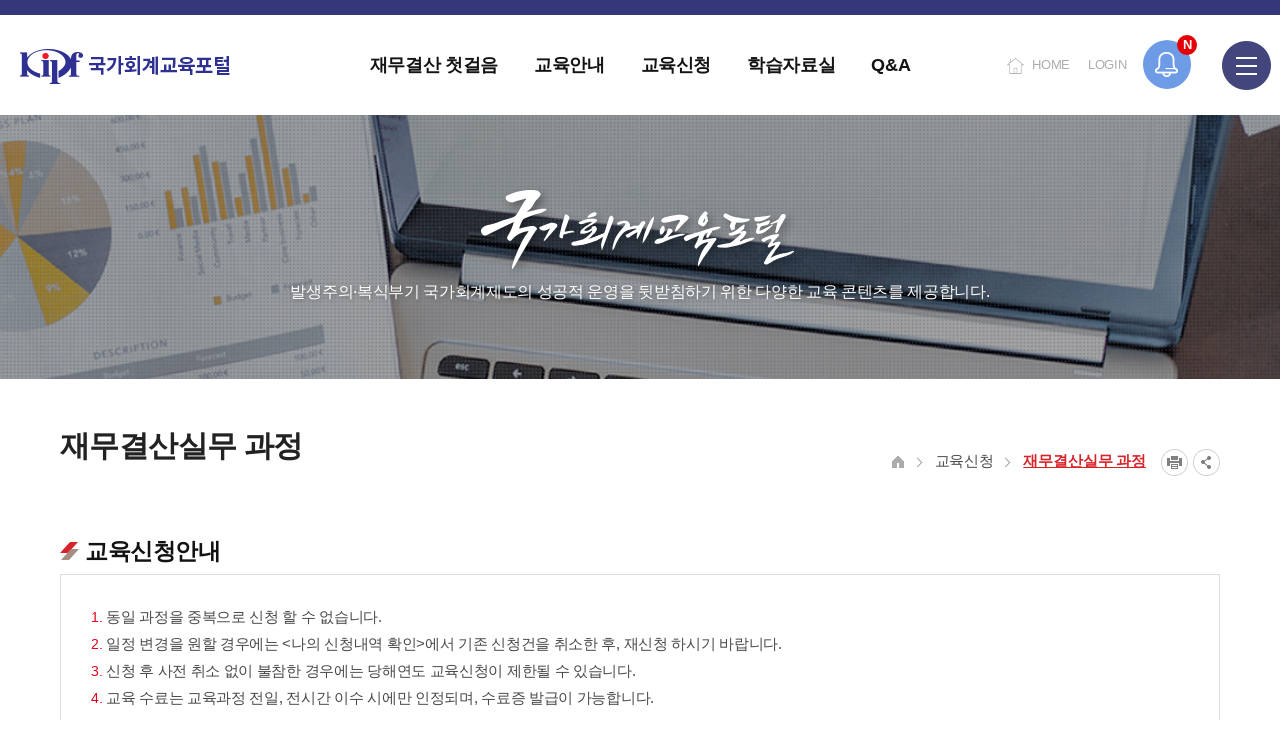

--- FILE ---
content_type: text/html;charset=UTF-8
request_url: https://gafsc.kipf.re.kr/edu/edEducation/Application_FSW/edEduApp/3/list.do;jsessionid=079B1EAEA007ACCDC437E4A8DDA0A727
body_size: 53205
content:
















<!DOCTYPE html>


<html lang='ko'>


<head>
<meta charset="utf-8">
<meta name="robots" content="index,follow">
<meta name="viewport" content="width=device-width, initial-scale=1">
<meta name="author" content="">
<meta name="title" content=" 재무결산실무 과정 > 교육신청 >">
<meta name="keywords" content=", 재무결산실무 과정 > 교육신청 >">
<meta name="description" lang="ko" content=" 재무결산실무 과정 교육신청" />
<meta name="copyright" content="세종특별자치시 시청대로 336 한국조세재정연구원">
<meta property="og:title" content=" 재무결산실무 과정 > 교육신청 >" />
<meta property="og:type" content="website" />
<meta property="og:description" content=" 재무결산실무 과정 교육신청"/>
<meta property="og:image" content="/pcms/common/images/og-images.png;jsessionid=94B4C0E63B955BCC5761D025A6B94E94" />


<meta http-equiv="X-UA-compatible" content="IE=edge,chrome=1">
<meta name="format-detection" content="telephone=no"/>
<link rel="shortcut icon" type="image/x-icon" href="/pcms/common/images/favicon.ico">
<link rel="apple-touch-icon-precomposed" href="/pcms/common/images/favicon_152.png">
<link rel="stylesheet" href="/pcms/common/css/common.css;jsessionid=94B4C0E63B955BCC5761D025A6B94E94" />
<link rel="stylesheet" href="/pcms/common/pluigs/bootstrap/bootstrap.min.css;jsessionid=94B4C0E63B955BCC5761D025A6B94E94" />
<link rel="stylesheet" href="/pcms/common/font/font-awesome.css;jsessionid=94B4C0E63B955BCC5761D025A6B94E94" />

<!-- template css -->


<link rel="stylesheet" href="/template/A/css/acego.tmpl.css;jsessionid=94B4C0E63B955BCC5761D025A6B94E94" />
<link rel="stylesheet" href="/template/A/css/acego.header.css;jsessionid=94B4C0E63B955BCC5761D025A6B94E94" />
<link rel="stylesheet" href="/template/A/css/acego.footer.css;jsessionid=94B4C0E63B955BCC5761D025A6B94E94" />


<!-- template css -->
<link rel="stylesheet" href="/css/edu/tmpl.css;jsessionid=94B4C0E63B955BCC5761D025A6B94E94" />

<link rel="stylesheet" href="/pcms/common/css/acego.ui.min.css;jsessionid=94B4C0E63B955BCC5761D025A6B94E94" />
<link rel="stylesheet" href="/pcms/common/css/ir-icon.css;jsessionid=94B4C0E63B955BCC5761D025A6B94E94" />
<link rel="stylesheet" href="/pcms/common/css/program.css;jsessionid=94B4C0E63B955BCC5761D025A6B94E94" />
<link rel="stylesheet" href="/pcms/common/css/board.min.css;jsessionid=94B4C0E63B955BCC5761D025A6B94E94" />
<!-- content -->
<link rel="stylesheet" href="/css/skin.css;jsessionid=94B4C0E63B955BCC5761D025A6B94E94" />
<link rel="stylesheet" href="/css/edu/content.css;jsessionid=94B4C0E63B955BCC5761D025A6B94E94" />
<!-- content -->


		<link rel="stylesheet" type="text/css" href="/css/prog/edEducation/style.css" media="all" />
	

<script src="/pcms/common/pluigs/jQuery/jquery-3.7.1.min.js;jsessionid=94B4C0E63B955BCC5761D025A6B94E94"></script>
<script src="/pcms/common/pluigs/jQuery/jquery-migrate-1.4.1.min.js;jsessionid=94B4C0E63B955BCC5761D025A6B94E94"></script>
<script src="/pcms/common/pluigs/jQueryUI/jquery-ui.min.js;jsessionid=94B4C0E63B955BCC5761D025A6B94E94"></script>
<script src="/pcms/common/pluigs/bootstrap/bootstrap.min.js;jsessionid=94B4C0E63B955BCC5761D025A6B94E94"></script>
<script src="/pcms/common/js/acego.common.js;jsessionid=94B4C0E63B955BCC5761D025A6B94E94"></script>
<script src="/pcms/common/js/scroll/common-scroll.js;jsessionid=94B4C0E63B955BCC5761D025A6B94E94"></script>
<script src="/js/edu/common.js;jsessionid=94B4C0E63B955BCC5761D025A6B94E94"></script>
<script src="/js/edu/jquery.touchSlider.js;jsessionid=94B4C0E63B955BCC5761D025A6B94E94"></script>

<!--[if lt IE 9]>
    <script src="/pcms/common/pluigs/html5/html5shiv.min.js"></script>
<![endif]-->

<title>

	
	

		
			
		
			
		
			
		
			
		
			
		
			
		
			
		
			
		
			 재무결산실무 과정 >
				 
			
		
			
		
			
		
			
		
			
		
			
		
			
		
			
		
			
		
			
		
			
		
			
		
			
		
			
		
			
		
			
		
			
		
	

		
			
		
			
		
			
		
			
		
			
		
			 교육신청 >
				 
			
		
			
		
			
		
			
		
			
		
			
		
			
		
			
		
			
		
			
		
			
		
			
		
			
		
			
		
			
		
			
		
			
		
			
		
			
		
			
		
	
	
</title>
</head>
<body class="Application_FSW body edu">
<!-- 스킵네비케이션시작 -->
<div id="skipnavi">
    <a href="#txt">본문 바로가기</a>
    <a href="#lnb_layout">레프트메뉴 바로가기</a>
	<a href="#gnb">대메뉴 바로가기</a>
</div>
<!-- 스킵네비케이션끝 -->
<!-- top_layout :s -->
<div id="op_layout">
	<div class="btn_open">
		<div class="bg">
			<span>팝업존</span>
		</div>
		<a href="#">
			<span>팝업존</span>
		</a>
		<span class="badge" id="badge">N</span>
	</div>
	<div class="op_wrap">
		<div class="sliderBox">
			<ul>
				<li class="item">
					<a href="#">
					<span class="box">
						<span class="icon type1"></span>
						<span class="copy">
							<span class="tit">홈페이지가 새롭게 개편되었습니다.</span>
							<span class="txt">한국조세재정연구원홈페이지가 새롭게 개설되었습니다. </span>
						</span>
					</span>
					</a>
				</li>
				<li class="item">
					<a href="#">
					<span class="box">
						<span class="icon type2"></span>
						<span class="copy">
							<span class="tit">2019년도 국가회계 전문교육 사전수요조사 안내 </span>
							<span class="txt"> [설문조사] 2019년도 국가회계 전문교육 사전수요조사 안내 </span>
						</span>
					</span>
					</a>
				</li>
			</ul>
		</div>

		<div class="controlBox">
			<div class="pageCount"></div>
			<div class="paging">
				<button type="button" class="btn_page on">page1</button>
				<button type="button" class="btn_page">page2</button>
			</div>
			<button type="button" class="btn_prev">이전</button>
			<button type="button" class="btn_stop">멈춤</button>
			<button type="button" class="btn_play">시작</button>
			<button type="button" class="btn_next">다음</button>
		</div>
		<div class="btn_close">
			<div class="never">
				<input id="never_op" type="checkbox">
				<label for="never_op">오늘 하루 보지 않기</label>
			</div>
			<a href="#" class="close">닫기</a>
		</div>
	</div>
	<script>
		var _id = ".op_wrap";//시작 아이디
		var _view = 1;//슬라이더 컨텐츠 수
		var _auto = true;//오토플레이 아닐시 false
		var _slide = true;//슬라이더 아닐시 false(fade in/out)
		var _speed = 300;//슬라이더 속도 기본150
		touchSlider(_id,_view,_auto,_slide,_speed);
	</script>
</div>
<header id="top_layout">
	<div class="top_layout_inner">
		<!-- gnb_layout :s -->
		

 










<div class="layout top_wrap tmp_a">
	<h1 class="logo_wrap" id="logo"><a href="/edu/index.do;jsessionid=94B4C0E63B955BCC5761D025A6B94E94" class="ir ir-tmpl"></a></h1>
    <ul class="utile_wrap">
    	<li class="home"><a href="/edu/index.do;jsessionid=94B4C0E63B955BCC5761D025A6B94E94">HOME</a></li>
    	
    	 
           
           
			<li class="login"><a href="/edu/login.do;jsessionid=94B4C0E63B955BCC5761D025A6B94E94">LOGIN</a></li>
           
          
        <li class="box pc">
        	<a id="btnAllmenu" href="/edu/sitemap.do;jsessionid=94B4C0E63B955BCC5761D025A6B94E94"><span class="ir ir_tmpl">전체메뉴</span></a>
        </li>
         <li class="box mo">
        	<button type="button" class="btn-allmenu " data-toggle="modal" data-target="#mobile-menu"><span class="sr-only">전체메뉴</span><i class="ir ir_tmpl allmenu"></i></button>
        </li>
        
    </ul>
</div>

<!-- <div class="layout top_wrap tmp_b">
	<h1 class="logo_wrap" id="logo"><a href="/edu/index.do;jsessionid=94B4C0E63B955BCC5761D025A6B94E94" class="ir ir-tmpl"></a></h1>
    <ul class="utile_wrap utile_wrap1">
    	<li class="home"><a href="/kor/index.do;jsessionid=94B4C0E63B955BCC5761D025A6B94E94"><span class="ir ir_tmpl"></span>한국조세재정연구원</a></li>
    	<li class="global"><a href="#"><span class="ir ir_tmpl"></span>ENGLISH</a></li>        
    </ul>
    <ul class="utile_wrap utile_wrap2">
    	<li class="home2"><a href="/edu/index.do;jsessionid=94B4C0E63B955BCC5761D025A6B94E94"><span class="ir ir_tmpl"></span>HOME</a></li>
    	<li class="box pc">
        	<a id="btnAllmenu" href="/edu/sitemap.do;jsessionid=94B4C0E63B955BCC5761D025A6B94E94"><span class="ir ir_tmpl"></span>SITEMAP</a>
        </li>
         <li class="box mo">
        	<button type="button" class="btn-allmenu " data-toggle="modal" data-target="#mobile-menu"><span class="sr-only">전체메뉴</span><i class="ir ir_tmpl allmenu"></i></button>
        </li>
        
           
           
			<li class="login"><a href="/edu/login.do;jsessionid=94B4C0E63B955BCC5761D025A6B94E94"><span class="ir ir_tmpl"></span>로그인</a></li>
           
          
    </ul>
</div> -->


<nav id="gnb_layout">
<div id="gnb">
    	<!-- 공통메뉴틀 시작 -->
    	<div class="gnb_wrap layout">
        	<!-- 메뉴 시작 -->
			
			
				
					
				
			
				
			
				
					
				
			
				
			
				
			
				
					
				
			
				
			
				
			
				
			
				
			
				
			
				
					
				
			
				
			
				
			
				
					
				
			
				
			
				
			
				
			
				
			
				
			
				
			
				
			
				
					
				
			
				
			
				
			

		<ul class="depth1_ul n5">
		  
          

	          
		  		 
	             <li class="n1">
                	<a class="th_1st" href="/edu/finance_introduce.do;jsessionid=94B4C0E63B955BCC5761D025A6B94E94" ><span>재무결산 첫걸음</span></a>
                	<div class="item">
						<div class="gnb-title">
							<strong>재무결산 첫걸음</strong>
							<p>국민을 생각합니다. 미래를<br>설계합니다.</p>
						</div>
						<div class="gnb-depth">
					     <ul class="depth2_ul">
	
		                        
	
							         
	
		          				
	
							         
							        <li><a href="/edu/finance_introduce.do;jsessionid=94B4C0E63B955BCC5761D025A6B94E94" ><span>재무결산 첫걸음</span></a>
							          		
							         </li>
							         
	
		          				
	
							         
	
		          				
	
							         
	
		          				
	
							         
	
		          				
	
							         
	
		          				
	
							         
	
		          				
	
							         
	
		          				
	
							         
	
		          				
	
							         
	
		          				
	
							         
	
		          				
	
							         
	
		          				
	
							         
	
		          				
	
							         
	
		          				
	
							         
	
		          				
	
							         
	
		          				
	
							         
	
		          				
	
							         
	
		          				
	
							         
	
		          				
	
							         
	
		          				
	
							         
	
		          				
	
							         
	
		          				
	
							         
	
		          				
	
							         
	
		          				
	
							         
	
		          				
	
		                 </ul>
		                </div>
		            </div>
	             </li>
	          


          

	          


          

	          
		  		 
	             <li class="n2">
                	<a class="th_1st" href="/edu/Info_Introduce.do;jsessionid=94B4C0E63B955BCC5761D025A6B94E94" ><span>교육안내</span></a>
                	<div class="item">
						<div class="gnb-title">
							<strong>교육안내</strong>
							<p>국민을 생각합니다. 미래를<br>설계합니다.</p>
						</div>
						<div class="gnb-depth">
					     <ul class="depth2_ul">
	
		                        
	
							         
	
		          				
	
							         
	
		          				
	
							         
	
		          				
	
							         
							        <li><a href="/edu/Info_Introduce.do;jsessionid=94B4C0E63B955BCC5761D025A6B94E94" ><span>교육소개</span></a>
							          		
							         </li>
							         
	
		          				
	
							         
							        <li><a href="/bbs/edu_Info_Notice.do;jsessionid=94B4C0E63B955BCC5761D025A6B94E94" ><span>공지사항</span></a>
							          		
							         </li>
							         
	
		          				
	
							         
	
		          				
	
							         
	
		          				
	
							         
	
		          				
	
							         
	
		          				
	
							         
	
		          				
	
							         
	
		          				
	
							         
	
		          				
	
							         
	
		          				
	
							         
	
		          				
	
							         
	
		          				
	
							         
	
		          				
	
							         
	
		          				
	
							         
	
		          				
	
							         
	
		          				
	
							         
	
		          				
	
							         
	
		          				
	
							         
	
		          				
	
							         
	
		          				
	
							         
	
		          				
	
							         
	
		          				
	
		                 </ul>
		                </div>
		            </div>
	             </li>
	          


          

	          


          

	          


          

	          
		  		 
	             <li class="n3">
                	<a class="th_1st" href="/edu/edEducation/Application_NAT/edEduApp/1/list.do;jsessionid=94B4C0E63B955BCC5761D025A6B94E94" ><span>교육신청</span></a>
                	<div class="item">
						<div class="gnb-title">
							<strong>교육신청</strong>
							<p>국민을 생각합니다. 미래를<br>설계합니다.</p>
						</div>
						<div class="gnb-depth">
					     <ul class="depth2_ul">
	
		                        
	
							         
	
		          				
	
							         
	
		          				
	
							         
	
		          				
	
							         
	
		          				
	
							         
	
		          				
	
							         
	
		          				
	
							         
							        <li><a href="/edu/edEducation/Application_NAT/edEduApp/1/list.do;jsessionid=94B4C0E63B955BCC5761D025A6B94E94" ><span>국가회계이론 과정</span></a>
							          		
							         </li>
							         
	
		          				
	
							         
							        <li><a href="/edu/edEducation/Application_NAP/edEduApp/2/list.do;jsessionid=94B4C0E63B955BCC5761D025A6B94E94" ><span>국가회계실무 과정</span></a>
							          		
							         </li>
							         
	
		          				
	
							         
							        <li><a href="/edu/edEducation/Application_FSW/edEduApp/3/list.do;jsessionid=94B4C0E63B955BCC5761D025A6B94E94" ><span>재무결산실무 과정</span></a>
							          		
							         </li>
							         
	
		          				
	
							         
							        <li><a href="/edu/edEducation/Application_UNA/edEduApp/4/list.do;jsessionid=94B4C0E63B955BCC5761D025A6B94E94" ><span>국가회계의 활용 과정</span></a>
							          		
							         </li>
							         
	
		          				
	
							         
							        <li><a href="/edu/edBsrpResve/Application_ToEducation/calendar.do;jsessionid=94B4C0E63B955BCC5761D025A6B94E94" ><span>찾아가는 국가회계 교육</span></a>
							          		
							         </li>
							         
	
		          				
	
							         
	
		          				
	
							         
	
		          				
	
							         
	
		          				
	
							         
	
		          				
	
							         
	
		          				
	
							         
	
		          				
	
							         
	
		          				
	
							         
	
		          				
	
							         
	
		          				
	
							         
	
		          				
	
							         
	
		          				
	
							         
	
		          				
	
							         
	
		          				
	
							         
	
		          				
	
		                 </ul>
		                </div>
		            </div>
	             </li>
	          


          

	          


          

	          


          

	          


          

	          


          

	          


          

	          
		  		 
	             <li class="n4">
                	<a class="th_1st" href="/bbs/edu_Resource_Edu.do;jsessionid=94B4C0E63B955BCC5761D025A6B94E94" ><span>학습자료실</span></a>
                	<div class="item">
						<div class="gnb-title">
							<strong>학습자료실</strong>
							<p>국민을 생각합니다. 미래를<br>설계합니다.</p>
						</div>
						<div class="gnb-depth">
					     <ul class="depth2_ul">
	
		                        
	
							         
	
		          				
	
							         
	
		          				
	
							         
	
		          				
	
							         
	
		          				
	
							         
	
		          				
	
							         
	
		          				
	
							         
	
		          				
	
							         
	
		          				
	
							         
	
		          				
	
							         
	
		          				
	
							         
	
		          				
	
							         
	
		          				
	
							         
							        <li><a href="/bbs/edu_Resource_Edu.do;jsessionid=94B4C0E63B955BCC5761D025A6B94E94" ><span>강의자료</span></a>
							          		
							         </li>
							         
	
		          				
	
							         
							        <li><a href="/bbs/edu_Resource_CyberEdu.do;jsessionid=94B4C0E63B955BCC5761D025A6B94E94" ><span>사이버교육영상</span></a>
							          		
							         </li>
							         
	
		          				
	
							         
	
		          				
	
							         
	
		          				
	
							         
	
		          				
	
							         
	
		          				
	
							         
	
		          				
	
							         
	
		          				
	
							         
	
		          				
	
							         
	
		          				
	
							         
	
		          				
	
							         
	
		          				
	
							         
	
		          				
	
		                 </ul>
		                </div>
		            </div>
	             </li>
	          


          

	          


          

	          


          

	          
		  		 
	             <li class="n5">
                	<a class="th_1st" href="/bbs/edu_Question_NAT.do;jsessionid=94B4C0E63B955BCC5761D025A6B94E94" ><span>Q&A</span></a>
                	<div class="item">
						<div class="gnb-title">
							<strong>Q&A</strong>
							<p>국민을 생각합니다. 미래를<br>설계합니다.</p>
						</div>
						<div class="gnb-depth">
					     <ul class="depth2_ul">
	
		                        
	
							         
	
		          				
	
							         
	
		          				
	
							         
	
		          				
	
							         
	
		          				
	
							         
	
		          				
	
							         
	
		          				
	
							         
	
		          				
	
							         
	
		          				
	
							         
	
		          				
	
							         
	
		          				
	
							         
	
		          				
	
							         
	
		          				
	
							         
	
		          				
	
							         
	
		          				
	
							         
	
		          				
	
							         
							        <li><a href="/bbs/edu_Question_NAT.do;jsessionid=94B4C0E63B955BCC5761D025A6B94E94" ><span>강의내용</span></a>
							          		
							          		<ul class="depth3_ul">
								          		
								          			<li><a href="/bbs/edu_Question_NAT.do;jsessionid=94B4C0E63B955BCC5761D025A6B94E94" ><span>국가회계이론 과정</span></a></li>
								          		
								          			<li><a href="/bbs/edu_Question_FSW.do;jsessionid=94B4C0E63B955BCC5761D025A6B94E94" ><span>국가회계실무 과정</span></a></li>
								          		
								          			<li><a href="/bbs/edu_Question_FSP.do;jsessionid=94B4C0E63B955BCC5761D025A6B94E94" ><span>재무결산실무 과정</span></a></li>
								          		
								          			<li><a href="/bbs/edu_Question_UNA.do;jsessionid=94B4C0E63B955BCC5761D025A6B94E94" ><span>국가회계의 활용 과정</span></a></li>
								          		
							          		</ul>
							         	 	
							         </li>
							         
	
		          				
	
							         
	
		          				
	
							         
	
		          				
	
							         
	
		          				
	
							         
	
		          				
	
							         
							        <li><a href="/bbs/edu_Question_EduAll.do;jsessionid=94B4C0E63B955BCC5761D025A6B94E94" ><span>교육전반</span></a>
							          		
							         </li>
							         
	
		          				
	
							         
							        <li><a href="/bbs/edu_Question_FAQ.do;jsessionid=94B4C0E63B955BCC5761D025A6B94E94" ><span>FAQ</span></a>
							          		
							         </li>
							         
	
		          				
	
							         
	
		          				
	
							         
	
		          				
	
							         
	
		          				
	
		                 </ul>
		                </div>
		            </div>
	             </li>
	          


          

	          


          

	          


          

	          


          

	          


          

	          


          

	          


          

	          


          

	          


          

	          


          

	          


          


            </ul>
            <!-- 메뉴 끝 -->
        </div>
        <span class="line"></span>
    	<!-- 공통메뉴틀 끝 -->
</div>

</nav>

    <!-- 모바일 메뉴 -->
	<div class="modal fade" id="mobile-menu" role="dialog" aria-hidden="true">
		<div class="modal-dialog" role="document">
	  		<div class="modal-content">
	  			
	  			<div class="topUtile tmp_center">
					<div class="m_member">
						<ul>   
							<li class="logo"><a href="/edu.do">kipf</a></li>
							<li class="n1"><a href="/edu/index.do;jsessionid=94B4C0E63B955BCC5761D025A6B94E94"><span class="ir ir_tmpl">HOME</span></a></li>
							<!-- 
					           
					           
								<li class="n4"><a href="/edu/login.do;jsessionid=94B4C0E63B955BCC5761D025A6B94E94">로그인</a></li>
					           
				         	 -->
						</ul>
					</div>
				</div>
	  			
	    		<div class="modal-body accordion">
	    			
			
				
					
				
			
				
			
				
					
				
			
				
			
				
			
				
					
				
			
				
			
				
			
				
			
				
			
				
			
				
					
				
			
				
			
				
			
				
					
				
			
				
			
				
			
				
			
				
			
				
			
				
			
				
			
				
					
				
			
				
			
				
			

		<ul class="depth1_ul n5">
		  
          

	          
		  		 
	             <li class="n1">
								 <a data-target="#mMenu_modal1" href="/edu/finance_introduce.do;jsessionid=94B4C0E63B955BCC5761D025A6B94E94" ><span>재무결산 첫걸음</span></a>
 								
 								
 								 <ul class="depth2_ul" id="mMenu_modal1" data-parent="#mobile-menu">
	                			 
						         

	          				
						         
						        <li><a href="/edu/finance_introduce.do;jsessionid=94B4C0E63B955BCC5761D025A6B94E94" ><span>재무결산 첫걸음</span></a>
						          		
						         </li>
						         

	          				
						         

	          				
						         

	          				
						         

	          				
						         

	          				
						         

	          				
						         

	          				
						         

	          				
						         

	          				
						         

	          				
						         

	          				
						         

	          				
						         

	          				
						         

	          				
						         

	          				
						         

	          				
						         

	          				
						         

	          				
						         

	          				
						         

	          				
						         

	          				
						         

	          				
						         

	          				
						         

	          				

	                 </ul>
	                 
	             </li>
	          


          

	          


          

	          
		  		 
	             <li class="n2">
								 <a data-target="#mMenu_modal2" href="/edu/Info_Introduce.do;jsessionid=94B4C0E63B955BCC5761D025A6B94E94" ><span>교육안내</span></a>
 								
 								
 								 <ul class="depth2_ul" id="mMenu_modal2" data-parent="#mobile-menu">
	                			 
						         

	          				
						         

	          				
						         

	          				
						         
						        <li><a href="/edu/Info_Introduce.do;jsessionid=94B4C0E63B955BCC5761D025A6B94E94" ><span>교육소개</span></a>
						          		
						         </li>
						         

	          				
						         
						        <li><a href="/bbs/edu_Info_Notice.do;jsessionid=94B4C0E63B955BCC5761D025A6B94E94" ><span>공지사항</span></a>
						          		
						         </li>
						         

	          				
						         

	          				
						         

	          				
						         

	          				
						         

	          				
						         

	          				
						         

	          				
						         

	          				
						         

	          				
						         

	          				
						         

	          				
						         

	          				
						         

	          				
						         

	          				
						         

	          				
						         

	          				
						         

	          				
						         

	          				
						         

	          				
						         

	          				
						         

	          				

	                 </ul>
	                 
	             </li>
	          


          

	          


          

	          


          

	          
		  		 
	             <li class="n3">
								 <a data-target="#mMenu_modal3" href="/edu/edEducation/Application_NAT/edEduApp/1/list.do;jsessionid=94B4C0E63B955BCC5761D025A6B94E94" ><span>교육신청</span></a>
 								
 								
 								 <ul class="depth2_ul" id="mMenu_modal3" data-parent="#mobile-menu">
	                			 
						         

	          				
						         

	          				
						         

	          				
						         

	          				
						         

	          				
						         

	          				
						         
						        <li><a href="/edu/edEducation/Application_NAT/edEduApp/1/list.do;jsessionid=94B4C0E63B955BCC5761D025A6B94E94" ><span>국가회계이론 과정</span></a>
						          		
						         </li>
						         

	          				
						         
						        <li><a href="/edu/edEducation/Application_NAP/edEduApp/2/list.do;jsessionid=94B4C0E63B955BCC5761D025A6B94E94" ><span>국가회계실무 과정</span></a>
						          		
						         </li>
						         

	          				
						         
						        <li><a href="/edu/edEducation/Application_FSW/edEduApp/3/list.do;jsessionid=94B4C0E63B955BCC5761D025A6B94E94" ><span>재무결산실무 과정</span></a>
						          		
						         </li>
						         

	          				
						         
						        <li><a href="/edu/edEducation/Application_UNA/edEduApp/4/list.do;jsessionid=94B4C0E63B955BCC5761D025A6B94E94" ><span>국가회계의 활용 과정</span></a>
						          		
						         </li>
						         

	          				
						         
						        <li><a href="/edu/edBsrpResve/Application_ToEducation/calendar.do;jsessionid=94B4C0E63B955BCC5761D025A6B94E94" ><span>찾아가는 국가회계 교육</span></a>
						          		
						         </li>
						         

	          				
						         

	          				
						         

	          				
						         

	          				
						         

	          				
						         

	          				
						         

	          				
						         

	          				
						         

	          				
						         

	          				
						         

	          				
						         

	          				
						         

	          				
						         

	          				
						         

	          				

	                 </ul>
	                 
	             </li>
	          


          

	          


          

	          


          

	          


          

	          


          

	          


          

	          
		  		 
	             <li class="n4">
								 <a data-target="#mMenu_modal4" href="/bbs/edu_Resource_Edu.do;jsessionid=94B4C0E63B955BCC5761D025A6B94E94" ><span>학습자료실</span></a>
 								
 								
 								 <ul class="depth2_ul" id="mMenu_modal4" data-parent="#mobile-menu">
	                			 
						         

	          				
						         

	          				
						         

	          				
						         

	          				
						         

	          				
						         

	          				
						         

	          				
						         

	          				
						         

	          				
						         

	          				
						         

	          				
						         

	          				
						         
						        <li><a href="/bbs/edu_Resource_Edu.do;jsessionid=94B4C0E63B955BCC5761D025A6B94E94" ><span>강의자료</span></a>
						          		
						         </li>
						         

	          				
						         
						        <li><a href="/bbs/edu_Resource_CyberEdu.do;jsessionid=94B4C0E63B955BCC5761D025A6B94E94" ><span>사이버교육영상</span></a>
						          		
						         </li>
						         

	          				
						         

	          				
						         

	          				
						         

	          				
						         

	          				
						         

	          				
						         

	          				
						         

	          				
						         

	          				
						         

	          				
						         

	          				
						         

	          				

	                 </ul>
	                 
	             </li>
	          


          

	          


          

	          


          

	          
		  		 
	             <li class="n5">
								 <a data-target="#mMenu_modal5" href="/bbs/edu_Question_NAT.do;jsessionid=94B4C0E63B955BCC5761D025A6B94E94" ><span>Q&A</span></a>
 								
 								
 								 <ul class="depth2_ul" id="mMenu_modal5" data-parent="#mobile-menu">
	                			 
						         

	          				
						         

	          				
						         

	          				
						         

	          				
						         

	          				
						         

	          				
						         

	          				
						         

	          				
						         

	          				
						         

	          				
						         

	          				
						         

	          				
						         

	          				
						         

	          				
						         

	          				
						         
						        <li><a href="/bbs/edu_Question_NAT.do;jsessionid=94B4C0E63B955BCC5761D025A6B94E94" ><span>강의내용</span></a>
						          		
						          		<ul class="depth3_ul">
							          		
							          			<li><a href="/bbs/edu_Question_NAT.do;jsessionid=94B4C0E63B955BCC5761D025A6B94E94" ><span>국가회계이론 과정</span></a></li>
							          		
							          			<li><a href="/bbs/edu_Question_FSW.do;jsessionid=94B4C0E63B955BCC5761D025A6B94E94" ><span>국가회계실무 과정</span></a></li>
							          		
							          			<li><a href="/bbs/edu_Question_FSP.do;jsessionid=94B4C0E63B955BCC5761D025A6B94E94" ><span>재무결산실무 과정</span></a></li>
							          		
							          			<li><a href="/bbs/edu_Question_UNA.do;jsessionid=94B4C0E63B955BCC5761D025A6B94E94" ><span>국가회계의 활용 과정</span></a></li>
							          		
						          		</ul>
						         	 	
						         </li>
						         

	          				
						         

	          				
						         

	          				
						         

	          				
						         

	          				
						         
						        <li><a href="/bbs/edu_Question_EduAll.do;jsessionid=94B4C0E63B955BCC5761D025A6B94E94" ><span>교육전반</span></a>
						          		
						         </li>
						         

	          				
						         
						        <li><a href="/bbs/edu_Question_FAQ.do;jsessionid=94B4C0E63B955BCC5761D025A6B94E94" ><span>FAQ</span></a>
						          		
						         </li>
						         

	          				
						         

	          				
						         

	          				
						         

	          				

	                 </ul>
	                 
	             </li>
	          


          

	          


          

	          


          

	          


          

	          


          

	          


          

	          


          

	          


          

	          


          

	          


          

	          


          


            </ul>   

            <button type="button" class="mobile-close" data-dismiss="modal" aria-label="Close"><span aria-hidden="true">닫기</span></button>


				</div>
			</div>
		</div>
	</div>
	 <!-- 모바일 메뉴 -->

		<!-- gnb_layout :e -->
	</div>
</header>
<div class="gnb_bg"></div>

<!-- top_layout :e -->

<!-- body_layout :s -->
<div id="body_layout">
	<!-- 비쥬얼 시작 -->
	<div id="svisual_layout">
		<div class="svisual_wrap">
			<div class="subvisual_bg topImage3"></div>
	    	<div class="subvisual-layout layout">
	        	<strong class="subvisual-layout__title">국가회계교육포탈</strong>
	            <p class="subvisual-layout__text">발생주의&middot;복식부기 국가회계제도의 성공적 운영을 뒷받침하기 위한 다양한 교육 콘텐츠를 제공합니다.</p>
	        </div>
	    </div>
	</div>

	<!-- 비쥬얼 끝 -->
	<div class="body_wrap layout">
		<!-- lnb_layout :s -->
		<aside id="lnb_layout" class="lnb_wrap">
			 

 









<!-- 타이틀 시작 -->
<div class="title_wrap lnb__title">
	<strong>교육신청</strong>
</div>
<!-- 타이틀 끝 -->

<!-- 메뉴 시작 -->
<div class="depth2_ul_wrap">
	

 
	

	

	

	

	

	

	
		
	

	
		
	

	
		
	

	
		
	

	
		
	

	

	

	

	

	

	

	

	

	

	

	

	

	

	


<ul class="depth2_ul lnb_depth2__list n5" id="snb">
    
	
    
 
		  
          
	      
		  
	
 
		  
          
	      
		  
	
 
		  
          
	      
		  
	
 
		  
          
	      
		  
	
 
		  
          
	      
		  
	
 
		  
          
	      
		  
	
 
		  
          
	      
    		
             
	             
	             
	             <li class="n1">
	             
             
            	   
			             
			             
			             
			             		<a href="/edu/edEducation/Application_NAT/edEduApp/1/list.do;jsessionid=94B4C0E63B955BCC5761D025A6B94E94" ><span>국가회계이론 과정</span></a> 
			             
		             
	
             </li>
          
		  
	
 
		  
          
	      
    		
             
	             
	             
	             <li class="n2">
	             
             
            	   
			             
			             
			             
			             		<a href="/edu/edEducation/Application_NAP/edEduApp/2/list.do;jsessionid=94B4C0E63B955BCC5761D025A6B94E94" ><span>국가회계실무 과정</span></a> 
			             
		             
	
             </li>
          
		  
	
 
		  
          
	      
    		
             
	             
	             <li class="n3 on">
	             
	             
             
            	   
			             
			             
			             
			             		<a href="/edu/edEducation/Application_FSW/edEduApp/3/list.do;jsessionid=94B4C0E63B955BCC5761D025A6B94E94" ><span>재무결산실무 과정</span></a> 
			             
		             
	
             </li>
          
		  
	
 
		  
          
	      
    		
             
	             
	             
	             <li class="n4">
	             
             
            	   
			             
			             
			             
			             		<a href="/edu/edEducation/Application_UNA/edEduApp/4/list.do;jsessionid=94B4C0E63B955BCC5761D025A6B94E94" ><span>국가회계의 활용 과정</span></a> 
			             
		             
	
             </li>
          
		  
	
 
		  
          
	      
    		
             
	             
	             
	             <li class="n5">
	             
             
            	   
			             
			             
			             
			             		<a href="/edu/edBsrpResve/Application_ToEducation/calendar.do;jsessionid=94B4C0E63B955BCC5761D025A6B94E94" ><span>찾아가는 국가회계 교육</span></a> 
			             
		             
	
             </li>
          
		  
	
 
		  
          
	      
		  
	
 
		  
          
	      
		  
	
 
		  
          
	      
		  
	
 
		  
          
	      
		  
	
 
		  
          
	      
		  
	
 
		  
          
	      
		  
	
 
		  
          
	      
		  
	
 
		  
          
	      
		  
	
 
		  
          
	      
		  
	
 
		  
          
	      
		  
	
 
		  
          
	      
		  
	
 
		  
          
	      
		  
	
 
		  
          
	      
		  
	
 
		  
          
	      
		  
	
</ul>
<!-- 메뉴 끝 -->
</div>
 



		</aside>


		<!-- lnb_layout :e -->

		<!-- content_layout :s -->
		<div id="contens" class="contents_wrap">
			<!-- title_layout :s -->
			<div id="location" class="title_wrap">
	            












	<h2 class="page__title">재무결산실무 과정</h2>
	<!-- 유틸 시작 -->
	<div class="utile_wrap">
		<div class="utile_wrap_inner">
			<!-- 로케이션 시작 -->
			<ul class="location_wrap">
				<li class="n1 navi_home"><a href="/"><span class="ir ir_tmpl"></span>HOME</a></li>
				
				
				
					
						
					
						
					
						
					
						
					
						
					
						




								
									 
									 
											<li class="n2">
									 
								 




								<a href="/edu/edEducation/Application_NAT/edEduApp/1/list.do;jsessionid=94B4C0E63B955BCC5761D025A6B94E94" >교육신청</a></li>
							
						
					
						
					
						
					
						
					
						
					
						
					
						
					
						
					
						
					
						
					
						
					
						
					
						
					
						
					
						
					
						
					
						
					
						
					
						
					
						
					
				
					
						
					
						
					
						
					
						
					
						
					
						
					
						
					
						
					
						




								
									 

										<li class="n3 on">
									 
									 
								 




								<a href="/edu/edEducation/Application_FSW/edEduApp/3/list.do;jsessionid=94B4C0E63B955BCC5761D025A6B94E94" >재무결산실무 과정</a></li>
							
						
					
						
					
						
					
						
					
						
					
						
					
						
					
						
					
						
					
						
					
						
					
						
					
						
					
						
					
						
					
						
					
						
					
				
			</ul>
	    	<!-- 로케이션 끝 -->
	    	<!-- 프린트 시작 -->
	        <ul class="print_wrap setting-box__group">
	        	<li class="n1" id="print"><button data-print="print" class="ir ir_tmpl">프린트</button></li>
	        	<li id="sns_layout" class="n2 sns clickOpen">
	            	<!-- <button data-target="ui-open" class="ir ir_tmpl">SNS공유</button> -->
	            	<button class="ir ir_tmpl">SNS공유</button>
	                <div class="sns_wrap">
	                	<!-- <button data-target="ui-close" class="ir ir_tmpl">닫기</button> -->

	                	<button class="fa ir ir_tmpl" data-button="sns_share" data-service="facebook" data-title="페이스북 SNS공유" title="페이스북 공유하기, 새창열림">페이스북</button>
	                	<button class="tw ir ir_tmpl" data-button="sns_share" data-service="twitter" data-title="트위터 SNS공유" title="트위터 공유하기, 새창열림">트위터</button>
	                	<button class="bl ir ir_tmpl" data-button="sns_share" data-service="naver" data-title="네이버 SNS공유" title="블로그 공유하기, 새창열림">블로그</button>
	                	<button class="ca ir ir_tmpl" data-button="sns_share" data-service="kakaostory" data-title="카카오스토리 SNS공유" title="카카오스토리 공유하기, 새창열림">카카오스토리</button>
	                	<button class="copy" onclick="CopyUrl(); return false;" title="복사하기" >복사하기</button>
	                	<button class="clickClose ir ir_tmpl">닫기</button>

	                </div>
	            </li>
	            <!-- <li><button onclick="CopyUrl(); return false;" title="복사하기" class="copy">복사하기</button></li> -->
	        </ul>
	    	<!-- 프린트 끝 -->
    	</div>
    </div>
    <!-- 유틸 끝 -->

			</div>
			<!-- title_layout :e -->
			<!-- content :s -->
			<div id="txt">
	            

 












	            












<h2 class="h2">교육신청안내</h2>
<div class="txt-box area-box mb_20">
    <ol class="num-list">
        <li>동일 과정을 중복으로 신청 할 수 없습니다.</li>
        <li>일정 변경을 원할 경우에는 &lt;나의 신청내역 확인&gt;에서 기존 신청건을 취소한 후, 재신청 하시기 바랍니다.</li>
        <li>신청 후 사전 취소 없이 불참한 경우에는 당해연도 교육신청이 제한될 수 있습니다.</li>
        <li>교육 수료는 교육과정 전일, 전시간 이수 시에만 인정되며, 수료증 발급이 가능합니다.</li>
    </ol>
</div>

<!-- datetimepicker -->
 <link rel="stylesheet" href="/pcms/common/pluigs/jQueryDatepicker/jquery.datetimepicker.min.css">
 <script src="/pcms/common/pluigs/jQueryDatepicker/jquery.datetimepicker.full.min.js"></script>
 <script>
 
$(document).ready(function(){
    
    $.datetimepicker.setLocale('ko');
    $("#startDate,#endDate").datetimepicker({
        
        timepicker : false,
        format : 'Y-m-d',
        scrollMonth : false,
        scrollInput : false
          
    });
    
});
    
 </script>
 <!--// datetimepicker -->
<form action="/edu/edEducation/Application_FSW/edEduApp/3/list.do" method="post" name="eduSearchForm" onSubmit="return FormCheck();">
	<input type="hidden" name="pageUnit" value="10" />
	<input type="hidden" name="pageIndex" value="1" />
	<input type="hidden" name="pageSize" value="10" />
     <fieldset>
         <legend>게시물 검색</legend>
         <input type="hidden" name="key" value=""> <input type="hidden" name="bbsNo" value=""> <input type="hidden" name="integrDeptCode" value=""> <input type="hidden" name="searchCtgry" value="">
         <div class="ui program--search">

             <div class="float-md-left">
                    <div class="ui program--count">
                    <span>총 게시물 <strong>0</strong> 개
                    </span>
                </div>
             </div>
				<!-- 관리자(서브관리자)만 검색 활성화 -->
				
             
         </div>

     </fieldset>
 </form>

<div class="no-more-tables mt_30">
	<table class="table table-default" data-rwdb="yes">
	<caption>교육신청 목록을 나타낸 표로 회차, 지역, 접수기간, 교육기간, 교육장소, 신청인원/모집인원, 상태로 나뉘어 설명합니다.</caption>	
	<colgroup>
		<col style="width:8%;">
		<col style="width:8%;">
		<col style="width:15%;">
		<col style="width:15%;">
		<col style="width:24%;">
		<col style="width:15%;">
		<col style="width:15%;">
	</colgroup>
	<thead>
	<tr>

		<th scope="col">회차</th>

		<th scope="col">지역</th>

		<th scope="col">접수기간</th>

		<th scope="col">교육기간</th>       

		<th scope="col">교육장소</th>

		<th scope="col">신청인원 /<br>모집인원</th>
		
		<th scope="col">상태</th>

	</tr>

	</thead>

	<tbody>

	

	



	<tr>

       <td colspan="7">검색된 내용이 없습니다.</td>

	</tr>



		

	</tbody>

	</table>

</div>






<script type="text/javascript">

function linkPage(pageIndex){

location.href = "?flag=&pageIndex="+pageIndex+"";

    

}



$(function()  {

	$(".remove").click(function(e) {

		e.preventDefault();

		var _link = $(this).attr("href");

		apprise("삭제하시겠습니까?",{'verify':true},function(r){

			if (r) {

				document.location.href=_link;

			}

		});

	});

});

</script>

<script type="text/javascript">

/* $(function() {

  var $form = $("form[name=eduSearchForm]");

 

  var dates = $("#reqStartDate, #reqEndDate, #stDt, #edDt").datepicker({

    dateFormat: 'yyyy-mm-dd',

    defaultDate: "+1w",

    changeMonth: true,

    numberOfMonths: 1 

    

  });

 

});



<script> */

/* $(function(){

  

  $("#stDt, #edDt").datepicker({

	  lang:'ko',

	  format:'yyyy-mm-dd'

  });

  

}); */



function FormCheck(){

	



	var form = document.eduSearchForm;

	

	var reqStartDate = document.getElementById("reqStartDate").value; // 시작 날짜

	var reqEndDate = 	document.getElementById("reqEndDate").value; // 끝 날짜

	

	if(reqStartDate > reqEndDate)

	

	 {		

		 alert("시작 날짜가  마지막 날짜보다 클 수가 없습니다.");	   

	     

		   form.reqStartDate.focus();

      

        return false;

	   }

	

}

</script>




				
					
					
					
					

		            
	            

			</div>

			
			<!-- 담당자지정, 만족도 조사, 공공누리유형 -->
				
					
					
				
			<!-- 담당자지정, 만족도 조사, 공공누리유형 끝 -->
			
	</div>
	</div>
</div>
<!-- body_layout :e -->

<!-- footer_layout :s -->
<footer id="foot_layout">
      
 
  



<!-- 
<div class="move_top"><a href="#" class="ir ir_tmpl">상단으로 이동</a></div>-->
<!-- <p class="move_top"><a href="#"><canvas id="canvas" width="60" height="60"></canvas><em><span>TOP</span></em></a></p> -->



<div class="layout">
	<div class="footer-info">
		
			<ul class="utile_wrap">
		<li><a href="/kor/PrivacyPolicy.do" title="새창열림" target="_blank">개인정보처리방침</a></li>
		<li><a href="/kor/Rjemadcl.do" title="새창열림" target="_blank">이메일 무단수집거부</a></li>
		<li><a href="/kor/UserAgreement.do" title="새창열림" target="_blank">이용약관</a></li>
	</ul>
<span class="logo">한국조세재정연구원</span>
	<address>
		30147 세종특별자치시 시청대로 336 한국조세재정연구원    Tel : 044-414-2114  /  Fax : 044-414-2570  /  학습문의 : 044-414-2376
	</address>
	<p class="copy">Copyright 2020 KOREA INSTITUTE OF PUBLIC FINANCE. ALL RIGHTS RESERVED.</p>

<!-- AceCounter Log Gathering Script V.8.0.AMZ2019080601 -->
<script language='javascript'>
	var _AceGID=(function(){var Inf=['gtp4.acecounter.com','8080','AH2A43476476963','AW','0','NaPm,Ncisy','ALL','0']; var _CI=(!_AceGID)?[]:_AceGID.val;var _N=0;var _T=new Image(0,0);if(_CI.join('.').indexOf(Inf[3])<0){ _T.src ="https://"+ Inf[0] +'/?cookie'; _CI.push(Inf);  _N=_CI.length; } return {o: _N,val:_CI}; })();
	var _AceCounter=(function(){var G=_AceGID;var _sc=document.createElement('script');var _sm=document.getElementsByTagName('script')[0];if(G.o!=0){var _A=G.val[G.o-1];var _G=(_A[0]).substr(0,_A[0].indexOf('.'));var _C=(_A[7]!='0')?(_A[2]):_A[3];var _U=(_A[5]).replace(/\,/g,'_');_sc.src='https:'+'//cr.acecounter.com/Web/AceCounter_'+_C+'.js?gc='+_A[2]+'&py='+_A[4]+'&gd='+_G+'&gp='+_A[1]+'&up='+_U+'&rd='+(new Date().getTime());_sm.parentNode.insertBefore(_sc,_sm);return _sc.src;}})();
</script>
<noscript><img src='https://gtp4.acecounter.com:8080/?uid=AH2A43476476963&je=n&' border='0' width='0' height='0' alt=''></noscript>	
<!-- AceCounter Log Gathering Script End -->

<!-- Global site tag (gtag.js) - Google Analytics -->
<script type="text/javascript" src="https://www.googletagmanager.com/gtag/js?id=UA-178261736-18"></script>
<script type="text/javascript">
  window.dataLayer = window.dataLayer || [];
  function gtag(){dataLayer.push(arguments);}
  gtag('js', new Date());

  gtag('config', 'UA-178261736-18');
</script>
			
	</div>
 
</div>
<!-- 푸터틀 끝 --> 


<!--  파일 확장자 첵크 -->
 





</footer>
<!-- footer_layout :e -->

<script src="/pcms/common/pluigs/print/jQuery.print.min.js;jsessionid=94B4C0E63B955BCC5761D025A6B94E94"></script>


<script src="/template/A/js/acego.gnb.js;jsessionid=94B4C0E63B955BCC5761D025A6B94E94"></script>
<script src="/template/A/js/acego.snb.js;jsessionid=94B4C0E63B955BCC5761D025A6B94E94"></script>
<script src="/template/A/js/common.js;jsessionid=94B4C0E63B955BCC5761D025A6B94E94"></script>



<script>

(function(){
	var param = "#gnb_layout",
		obj = ".item",
		btn = ".th_1st",
		wrap = "#top_layout",
		dur = 300,
		meth = "easeOutCubic";
	gnb(param,obj,btn,wrap,dur,meth);
	gnb_open();
	$("[data-print=print]").on('click', function() {
        $("#txt").print({
            globalStyles : true,
            mediaPrint : false,
            iframe : true,
            noPrintSelector : ".avoid-this",
            //deferred: $.Deferred().done(function() { console.log('Printing done', arguments); })
        });
	 });
}());


(function(){
var param = "#banner",
obj = ".item",
btn = "#banner .control",
interval = 3000,
speed = 300,
viewSize = 0,
moreSize = 0,
dir = "x",
data = 0,
auto = true,
hover = false,
method = "easeInOutCubic",
op1 = false;

stateScrollObj(param,obj,btn,interval,speed,viewSize,moreSize,dir,data,auto,hover,method,op1);
}());

//클릭오픈 시작
$(".clickOpen > a").on("click",function(){
    $(this).parent().addClass("on");
});
$(".clickOpen a.clickClose").on("click",function(){
    $(this).parents(".clickOpen").removeClass("on");
});
//클릭오픈 끝

$(".move_top").click(function(){
    $("html, body").animate({"scrollTop":0},500);
});

</script>
<script src="/pcms/common/js/metaTag.js;jsessionid=94B4C0E63B955BCC5761D025A6B94E94"></script>
<!-- AceCounter Log Gathering Script V.8.0.AMZ2019080601 -->
<script language='javascript'>
	var _AceGID=(function(){var Inf=['gtp4.acecounter.com','8080','AH2A43476476963','AW','0','NaPm,Ncisy','ALL','0']; var _CI=(!_AceGID)?[]:_AceGID.val;var _N=0;var _T=new Image(0,0);if(_CI.join('.').indexOf(Inf[3])<0){ _T.src ="https://"+ Inf[0] +'/?cookie'; _CI.push(Inf);  _N=_CI.length; } return {o: _N,val:_CI}; })();
	var _AceCounter=(function(){var G=_AceGID;var _sc=document.createElement('script');var _sm=document.getElementsByTagName('script')[0];if(G.o!=0){var _A=G.val[G.o-1];var _G=(_A[0]).substr(0,_A[0].indexOf('.'));var _C=(_A[7]!='0')?(_A[2]):_A[3];var _U=(_A[5]).replace(/\,/g,'_');_sc.src='https:'+'//cr.acecounter.com/Web/AceCounter_'+_C+'.js?gc='+_A[2]+'&py='+_A[4]+'&gd='+_G+'&gp='+_A[1]+'&up='+_U+'&rd='+(new Date().getTime());_sm.parentNode.insertBefore(_sc,_sm);return _sc.src;}})();
</script>
<noscript><img src='https://gtp4.acecounter.com:8080/?uid=AH2A43476476963&je=n&' border='0' width='0' height='0' alt=''></noscript>	
<!-- AceCounter Log Gathering Script End -->
</body>
</html>

